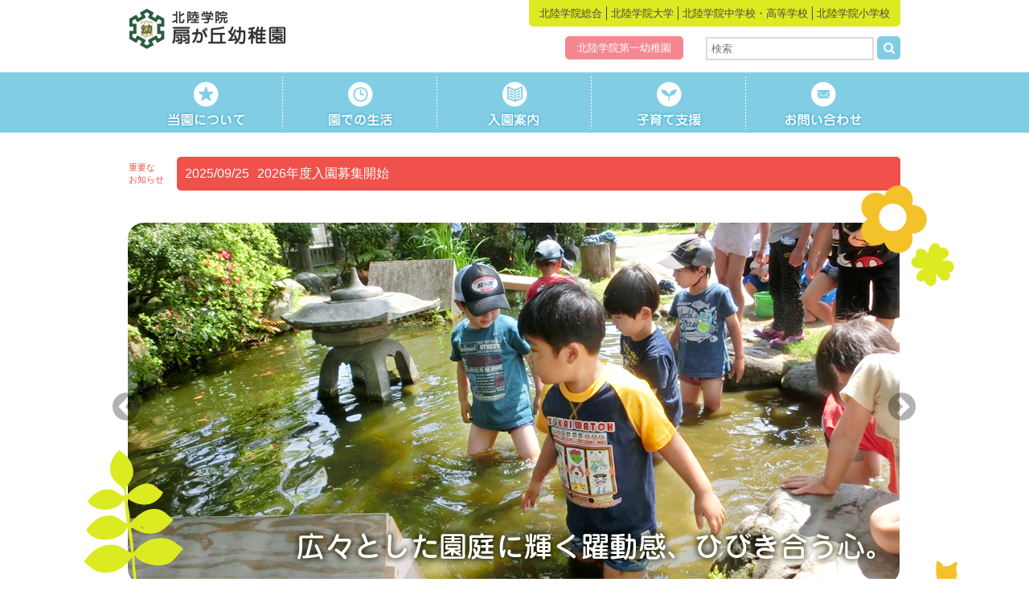

--- FILE ---
content_type: text/html; charset=UTF-8
request_url: https://www.hokurikugakuin.ac.jp/kindergarten/ohgigaoka/
body_size: 29595
content:

<!DOCTYPE html>
<html dir="ltr" lang="ja"
	prefix="og: https://ogp.me/ns#" >
<head>

	<meta charset="UTF-8" />
	<meta name="viewport" content="width=device-width,initial-scale=1">
	<meta http-equiv="X-UA-Compatible" content="IE=edge,chrome=1">
	
	
	<link rel="shortcut icon" href="/kindergarten/ohgigaoka/favicon.ico">
	<link rel="apple-touch-icon" href="/kindergarten/ohgigaoka/apple-touch-icon.png">
	
	<meta property="og:title" content="北陸学院扇が丘幼稚園">
	<meta property="og:description" content="北陸学院短期大学附属扇が丘幼稚園のウェブサイトです。扇が丘幼稚園からのお知らせや、フォト日記、子育てコラム、かんたんレシピなどがご覧いただけます。">
	<meta property="og:image" content="https://www.hokurikugakuin.ac.jp/kindergarten/ohgigaoka/wp_ohgigaoka/wp-content/themes/hg/img/common/ogp.png">
	<meta property="og:url" content="https://www.hokurikugakuin.ac.jp/kindergarten/ohgigaoka/">
	<meta property="og:site_name" content="Hokuriku gauin ohgigaoka kindergarten">

	<link rel="stylesheet" href="https://www.hokurikugakuin.ac.jp/kindergarten/ohgigaoka/wp_ohgigaoka/wp-content/themes/hg/style.css" media="all">
	<link rel="stylesheet" href="https://www.hokurikugakuin.ac.jp/kindergarten/ohgigaoka/wp_ohgigaoka/wp-content/themes/hg/css/font-awesome.css" media="all">
	<link rel="stylesheet" href="https://fonts.googleapis.com/css?family=Varela+Round" media="all">
	
		<script type="text/javascript" src="https://ajax.googleapis.com/ajax/libs/jquery/1/jquery.min.js"></script>
	<script type="text/javascript" src="https://www.hokurikugakuin.ac.jp/kindergarten/ohgigaoka/wp_ohgigaoka/wp-content/themes/hg/js/scrollsmoothly.js"></script>
	<script type="text/javascript" src="https://www.hokurikugakuin.ac.jp/kindergarten/ohgigaoka/wp_ohgigaoka/wp-content/themes/hg/js/scrolltop.js"></script>
	
	<script type="text/javascript" src="https://www.hokurikugakuin.ac.jp/kindergarten/ohgigaoka/wp_ohgigaoka/wp-content/themes/hg/js/jquery.flexslider.js"></script>
	<link rel="stylesheet" href="https://www.hokurikugakuin.ac.jp/kindergarten/ohgigaoka/wp_ohgigaoka/wp-content/themes/hg/css/top.css" media="all">
	<script type="text/javascript" charset="utf-8">
		$(window).load(function() {
			$('#mainImg').flexslider({
				//animation:"slide",
				slideshowSpeed:"5000",//スライドするまでの時間
				animationSpeed:900,//スライドのアニメーション時スピード
				pauseOnAction:true,
				pasneOnHover:true,
				controlNav:false,
				prevText:"前へ",
				nextText:"次へ"
			});
		});
	</script>
	
	<script type="text/javascript">//iOSの場合、bodyに.iosを追加
		document.addEventListener("DOMContentLoaded", function(event) {
			if(navigator.userAgent.match(/iPhone|iPad|iPod/)){
				document.getElementsByTagName("body")[0].classList.add("ios");
			}
		});
	</script>

	
	
<!-- Google tag (gtag.js) -->
<script async src="https://www.googletagmanager.com/gtag/js?id=G-0BWJWKSTM6"></script>
<script>
  window.dataLayer = window.dataLayer || [];
  function gtag(){dataLayer.push(arguments);}
  gtag('js', new Date());

  gtag('config', 'G-0BWJWKSTM6');
</script>
	
	
		<!-- All in One SEO 4.3.2 - aioseo.com -->
		<title>北陸学院扇が丘幼稚園</title>
		<meta name="description" content="北陸学院短期大学附属扇が丘幼稚園のウェブサイトです。扇が丘幼稚園からのお知らせや、フォト日記、子育てコラム、かんたんレシピなどがご覧いただけます。 " />
		<meta name="robots" content="max-image-preview:large" />
		<link rel="canonical" href="https://www.hokurikugakuin.ac.jp/kindergarten/ohgigaoka/" />
		<meta name="generator" content="All in One SEO (AIOSEO) 4.3.2 " />
		<meta property="og:locale" content="ja_JP" />
		<meta property="og:site_name" content="北陸学院扇が丘幼稚園 | 北陸学院扇が丘幼稚園のウェブサイトです。扇が丘幼稚園からのお知らせや、フォト日記、子育てコラム、かんたんレシピなどがご覧いただけます。" />
		<meta property="og:type" content="website" />
		<meta property="og:title" content="北陸学院扇が丘幼稚園" />
		<meta property="og:description" content="北陸学院短期大学附属扇が丘幼稚園のウェブサイトです。扇が丘幼稚園からのお知らせや、フォト日記、子育てコラム、かんたんレシピなどがご覧いただけます。 " />
		<meta property="og:url" content="https://www.hokurikugakuin.ac.jp/kindergarten/ohgigaoka/" />
		<meta name="twitter:card" content="summary" />
		<meta name="twitter:title" content="北陸学院扇が丘幼稚園" />
		<meta name="twitter:description" content="北陸学院短期大学附属扇が丘幼稚園のウェブサイトです。扇が丘幼稚園からのお知らせや、フォト日記、子育てコラム、かんたんレシピなどがご覧いただけます。 " />
		<script type="application/ld+json" class="aioseo-schema">
			{"@context":"https:\/\/schema.org","@graph":[{"@type":"BreadcrumbList","@id":"https:\/\/www.hokurikugakuin.ac.jp\/kindergarten\/ohgigaoka\/#breadcrumblist","itemListElement":[{"@type":"ListItem","@id":"https:\/\/www.hokurikugakuin.ac.jp\/kindergarten\/ohgigaoka\/#listItem","position":1,"item":{"@type":"WebPage","@id":"https:\/\/www.hokurikugakuin.ac.jp\/kindergarten\/ohgigaoka\/","name":"\u30db\u30fc\u30e0","description":"\u5317\u9678\u5b66\u9662\u77ed\u671f\u5927\u5b66\u9644\u5c5e\u6247\u304c\u4e18\u5e7c\u7a1a\u5712\u306e\u30a6\u30a7\u30d6\u30b5\u30a4\u30c8\u3067\u3059\u3002\u6247\u304c\u4e18\u5e7c\u7a1a\u5712\u304b\u3089\u306e\u304a\u77e5\u3089\u305b\u3084\u3001\u30d5\u30a9\u30c8\u65e5\u8a18\u3001\u5b50\u80b2\u3066\u30b3\u30e9\u30e0\u3001\u304b\u3093\u305f\u3093\u30ec\u30b7\u30d4\u306a\u3069\u304c\u3054\u89a7\u3044\u305f\u3060\u3051\u307e\u3059\u3002","url":"https:\/\/www.hokurikugakuin.ac.jp\/kindergarten\/ohgigaoka\/"}}]},{"@type":"CollectionPage","@id":"https:\/\/www.hokurikugakuin.ac.jp\/kindergarten\/ohgigaoka\/#collectionpage","url":"https:\/\/www.hokurikugakuin.ac.jp\/kindergarten\/ohgigaoka\/","name":"\u5317\u9678\u5b66\u9662\u6247\u304c\u4e18\u5e7c\u7a1a\u5712","description":"\u5317\u9678\u5b66\u9662\u77ed\u671f\u5927\u5b66\u9644\u5c5e\u6247\u304c\u4e18\u5e7c\u7a1a\u5712\u306e\u30a6\u30a7\u30d6\u30b5\u30a4\u30c8\u3067\u3059\u3002\u6247\u304c\u4e18\u5e7c\u7a1a\u5712\u304b\u3089\u306e\u304a\u77e5\u3089\u305b\u3084\u3001\u30d5\u30a9\u30c8\u65e5\u8a18\u3001\u5b50\u80b2\u3066\u30b3\u30e9\u30e0\u3001\u304b\u3093\u305f\u3093\u30ec\u30b7\u30d4\u306a\u3069\u304c\u3054\u89a7\u3044\u305f\u3060\u3051\u307e\u3059\u3002","inLanguage":"ja","isPartOf":{"@id":"https:\/\/www.hokurikugakuin.ac.jp\/kindergarten\/ohgigaoka\/#website"},"breadcrumb":{"@id":"https:\/\/www.hokurikugakuin.ac.jp\/kindergarten\/ohgigaoka\/#breadcrumblist"},"about":{"@id":"https:\/\/www.hokurikugakuin.ac.jp\/kindergarten\/ohgigaoka\/#organization"}},{"@type":"Organization","@id":"https:\/\/www.hokurikugakuin.ac.jp\/kindergarten\/ohgigaoka\/#organization","name":"\u5317\u9678\u5b66\u9662\u6247\u304c\u4e18\u5e7c\u7a1a\u5712","url":"https:\/\/www.hokurikugakuin.ac.jp\/kindergarten\/ohgigaoka\/"},{"@type":"WebSite","@id":"https:\/\/www.hokurikugakuin.ac.jp\/kindergarten\/ohgigaoka\/#website","url":"https:\/\/www.hokurikugakuin.ac.jp\/kindergarten\/ohgigaoka\/","name":"\u5317\u9678\u5b66\u9662\u6247\u304c\u4e18\u5e7c\u7a1a\u5712","description":"\u5317\u9678\u5b66\u9662\u6247\u304c\u4e18\u5e7c\u7a1a\u5712\u306e\u30a6\u30a7\u30d6\u30b5\u30a4\u30c8\u3067\u3059\u3002\u6247\u304c\u4e18\u5e7c\u7a1a\u5712\u304b\u3089\u306e\u304a\u77e5\u3089\u305b\u3084\u3001\u30d5\u30a9\u30c8\u65e5\u8a18\u3001\u5b50\u80b2\u3066\u30b3\u30e9\u30e0\u3001\u304b\u3093\u305f\u3093\u30ec\u30b7\u30d4\u306a\u3069\u304c\u3054\u89a7\u3044\u305f\u3060\u3051\u307e\u3059\u3002","inLanguage":"ja","publisher":{"@id":"https:\/\/www.hokurikugakuin.ac.jp\/kindergarten\/ohgigaoka\/#organization"},"potentialAction":{"@type":"SearchAction","target":{"@type":"EntryPoint","urlTemplate":"https:\/\/www.hokurikugakuin.ac.jp\/kindergarten\/ohgigaoka\/?s={search_term_string}"},"query-input":"required name=search_term_string"}}]}
		</script>
		<!-- All in One SEO -->

<link rel='stylesheet' id='wp-block-library-css' href='https://www.hokurikugakuin.ac.jp/kindergarten/ohgigaoka/wp_ohgigaoka/wp-includes/css/dist/block-library/style.min.css?ver=6.1.1' type='text/css' media='all' />
<link rel='stylesheet' id='classic-theme-styles-css' href='https://www.hokurikugakuin.ac.jp/kindergarten/ohgigaoka/wp_ohgigaoka/wp-includes/css/classic-themes.min.css?ver=1' type='text/css' media='all' />
<style id='global-styles-inline-css' type='text/css'>
body{--wp--preset--color--black: #000000;--wp--preset--color--cyan-bluish-gray: #abb8c3;--wp--preset--color--white: #ffffff;--wp--preset--color--pale-pink: #f78da7;--wp--preset--color--vivid-red: #cf2e2e;--wp--preset--color--luminous-vivid-orange: #ff6900;--wp--preset--color--luminous-vivid-amber: #fcb900;--wp--preset--color--light-green-cyan: #7bdcb5;--wp--preset--color--vivid-green-cyan: #00d084;--wp--preset--color--pale-cyan-blue: #8ed1fc;--wp--preset--color--vivid-cyan-blue: #0693e3;--wp--preset--color--vivid-purple: #9b51e0;--wp--preset--gradient--vivid-cyan-blue-to-vivid-purple: linear-gradient(135deg,rgba(6,147,227,1) 0%,rgb(155,81,224) 100%);--wp--preset--gradient--light-green-cyan-to-vivid-green-cyan: linear-gradient(135deg,rgb(122,220,180) 0%,rgb(0,208,130) 100%);--wp--preset--gradient--luminous-vivid-amber-to-luminous-vivid-orange: linear-gradient(135deg,rgba(252,185,0,1) 0%,rgba(255,105,0,1) 100%);--wp--preset--gradient--luminous-vivid-orange-to-vivid-red: linear-gradient(135deg,rgba(255,105,0,1) 0%,rgb(207,46,46) 100%);--wp--preset--gradient--very-light-gray-to-cyan-bluish-gray: linear-gradient(135deg,rgb(238,238,238) 0%,rgb(169,184,195) 100%);--wp--preset--gradient--cool-to-warm-spectrum: linear-gradient(135deg,rgb(74,234,220) 0%,rgb(151,120,209) 20%,rgb(207,42,186) 40%,rgb(238,44,130) 60%,rgb(251,105,98) 80%,rgb(254,248,76) 100%);--wp--preset--gradient--blush-light-purple: linear-gradient(135deg,rgb(255,206,236) 0%,rgb(152,150,240) 100%);--wp--preset--gradient--blush-bordeaux: linear-gradient(135deg,rgb(254,205,165) 0%,rgb(254,45,45) 50%,rgb(107,0,62) 100%);--wp--preset--gradient--luminous-dusk: linear-gradient(135deg,rgb(255,203,112) 0%,rgb(199,81,192) 50%,rgb(65,88,208) 100%);--wp--preset--gradient--pale-ocean: linear-gradient(135deg,rgb(255,245,203) 0%,rgb(182,227,212) 50%,rgb(51,167,181) 100%);--wp--preset--gradient--electric-grass: linear-gradient(135deg,rgb(202,248,128) 0%,rgb(113,206,126) 100%);--wp--preset--gradient--midnight: linear-gradient(135deg,rgb(2,3,129) 0%,rgb(40,116,252) 100%);--wp--preset--duotone--dark-grayscale: url('#wp-duotone-dark-grayscale');--wp--preset--duotone--grayscale: url('#wp-duotone-grayscale');--wp--preset--duotone--purple-yellow: url('#wp-duotone-purple-yellow');--wp--preset--duotone--blue-red: url('#wp-duotone-blue-red');--wp--preset--duotone--midnight: url('#wp-duotone-midnight');--wp--preset--duotone--magenta-yellow: url('#wp-duotone-magenta-yellow');--wp--preset--duotone--purple-green: url('#wp-duotone-purple-green');--wp--preset--duotone--blue-orange: url('#wp-duotone-blue-orange');--wp--preset--font-size--small: 13px;--wp--preset--font-size--medium: 20px;--wp--preset--font-size--large: 36px;--wp--preset--font-size--x-large: 42px;--wp--preset--spacing--20: 0.44rem;--wp--preset--spacing--30: 0.67rem;--wp--preset--spacing--40: 1rem;--wp--preset--spacing--50: 1.5rem;--wp--preset--spacing--60: 2.25rem;--wp--preset--spacing--70: 3.38rem;--wp--preset--spacing--80: 5.06rem;}:where(.is-layout-flex){gap: 0.5em;}body .is-layout-flow > .alignleft{float: left;margin-inline-start: 0;margin-inline-end: 2em;}body .is-layout-flow > .alignright{float: right;margin-inline-start: 2em;margin-inline-end: 0;}body .is-layout-flow > .aligncenter{margin-left: auto !important;margin-right: auto !important;}body .is-layout-constrained > .alignleft{float: left;margin-inline-start: 0;margin-inline-end: 2em;}body .is-layout-constrained > .alignright{float: right;margin-inline-start: 2em;margin-inline-end: 0;}body .is-layout-constrained > .aligncenter{margin-left: auto !important;margin-right: auto !important;}body .is-layout-constrained > :where(:not(.alignleft):not(.alignright):not(.alignfull)){max-width: var(--wp--style--global--content-size);margin-left: auto !important;margin-right: auto !important;}body .is-layout-constrained > .alignwide{max-width: var(--wp--style--global--wide-size);}body .is-layout-flex{display: flex;}body .is-layout-flex{flex-wrap: wrap;align-items: center;}body .is-layout-flex > *{margin: 0;}:where(.wp-block-columns.is-layout-flex){gap: 2em;}.has-black-color{color: var(--wp--preset--color--black) !important;}.has-cyan-bluish-gray-color{color: var(--wp--preset--color--cyan-bluish-gray) !important;}.has-white-color{color: var(--wp--preset--color--white) !important;}.has-pale-pink-color{color: var(--wp--preset--color--pale-pink) !important;}.has-vivid-red-color{color: var(--wp--preset--color--vivid-red) !important;}.has-luminous-vivid-orange-color{color: var(--wp--preset--color--luminous-vivid-orange) !important;}.has-luminous-vivid-amber-color{color: var(--wp--preset--color--luminous-vivid-amber) !important;}.has-light-green-cyan-color{color: var(--wp--preset--color--light-green-cyan) !important;}.has-vivid-green-cyan-color{color: var(--wp--preset--color--vivid-green-cyan) !important;}.has-pale-cyan-blue-color{color: var(--wp--preset--color--pale-cyan-blue) !important;}.has-vivid-cyan-blue-color{color: var(--wp--preset--color--vivid-cyan-blue) !important;}.has-vivid-purple-color{color: var(--wp--preset--color--vivid-purple) !important;}.has-black-background-color{background-color: var(--wp--preset--color--black) !important;}.has-cyan-bluish-gray-background-color{background-color: var(--wp--preset--color--cyan-bluish-gray) !important;}.has-white-background-color{background-color: var(--wp--preset--color--white) !important;}.has-pale-pink-background-color{background-color: var(--wp--preset--color--pale-pink) !important;}.has-vivid-red-background-color{background-color: var(--wp--preset--color--vivid-red) !important;}.has-luminous-vivid-orange-background-color{background-color: var(--wp--preset--color--luminous-vivid-orange) !important;}.has-luminous-vivid-amber-background-color{background-color: var(--wp--preset--color--luminous-vivid-amber) !important;}.has-light-green-cyan-background-color{background-color: var(--wp--preset--color--light-green-cyan) !important;}.has-vivid-green-cyan-background-color{background-color: var(--wp--preset--color--vivid-green-cyan) !important;}.has-pale-cyan-blue-background-color{background-color: var(--wp--preset--color--pale-cyan-blue) !important;}.has-vivid-cyan-blue-background-color{background-color: var(--wp--preset--color--vivid-cyan-blue) !important;}.has-vivid-purple-background-color{background-color: var(--wp--preset--color--vivid-purple) !important;}.has-black-border-color{border-color: var(--wp--preset--color--black) !important;}.has-cyan-bluish-gray-border-color{border-color: var(--wp--preset--color--cyan-bluish-gray) !important;}.has-white-border-color{border-color: var(--wp--preset--color--white) !important;}.has-pale-pink-border-color{border-color: var(--wp--preset--color--pale-pink) !important;}.has-vivid-red-border-color{border-color: var(--wp--preset--color--vivid-red) !important;}.has-luminous-vivid-orange-border-color{border-color: var(--wp--preset--color--luminous-vivid-orange) !important;}.has-luminous-vivid-amber-border-color{border-color: var(--wp--preset--color--luminous-vivid-amber) !important;}.has-light-green-cyan-border-color{border-color: var(--wp--preset--color--light-green-cyan) !important;}.has-vivid-green-cyan-border-color{border-color: var(--wp--preset--color--vivid-green-cyan) !important;}.has-pale-cyan-blue-border-color{border-color: var(--wp--preset--color--pale-cyan-blue) !important;}.has-vivid-cyan-blue-border-color{border-color: var(--wp--preset--color--vivid-cyan-blue) !important;}.has-vivid-purple-border-color{border-color: var(--wp--preset--color--vivid-purple) !important;}.has-vivid-cyan-blue-to-vivid-purple-gradient-background{background: var(--wp--preset--gradient--vivid-cyan-blue-to-vivid-purple) !important;}.has-light-green-cyan-to-vivid-green-cyan-gradient-background{background: var(--wp--preset--gradient--light-green-cyan-to-vivid-green-cyan) !important;}.has-luminous-vivid-amber-to-luminous-vivid-orange-gradient-background{background: var(--wp--preset--gradient--luminous-vivid-amber-to-luminous-vivid-orange) !important;}.has-luminous-vivid-orange-to-vivid-red-gradient-background{background: var(--wp--preset--gradient--luminous-vivid-orange-to-vivid-red) !important;}.has-very-light-gray-to-cyan-bluish-gray-gradient-background{background: var(--wp--preset--gradient--very-light-gray-to-cyan-bluish-gray) !important;}.has-cool-to-warm-spectrum-gradient-background{background: var(--wp--preset--gradient--cool-to-warm-spectrum) !important;}.has-blush-light-purple-gradient-background{background: var(--wp--preset--gradient--blush-light-purple) !important;}.has-blush-bordeaux-gradient-background{background: var(--wp--preset--gradient--blush-bordeaux) !important;}.has-luminous-dusk-gradient-background{background: var(--wp--preset--gradient--luminous-dusk) !important;}.has-pale-ocean-gradient-background{background: var(--wp--preset--gradient--pale-ocean) !important;}.has-electric-grass-gradient-background{background: var(--wp--preset--gradient--electric-grass) !important;}.has-midnight-gradient-background{background: var(--wp--preset--gradient--midnight) !important;}.has-small-font-size{font-size: var(--wp--preset--font-size--small) !important;}.has-medium-font-size{font-size: var(--wp--preset--font-size--medium) !important;}.has-large-font-size{font-size: var(--wp--preset--font-size--large) !important;}.has-x-large-font-size{font-size: var(--wp--preset--font-size--x-large) !important;}
.wp-block-navigation a:where(:not(.wp-element-button)){color: inherit;}
:where(.wp-block-columns.is-layout-flex){gap: 2em;}
.wp-block-pullquote{font-size: 1.5em;line-height: 1.6;}
</style>
<link rel="https://api.w.org/" href="https://www.hokurikugakuin.ac.jp/kindergarten/ohgigaoka/wp-json/" /></head>
<body data-rsssl=1>

<div id="main">

<div id="headerWrap">
	<div id="headInner">
					<h1><a href="https://www.hokurikugakuin.ac.jp/kindergarten/ohgigaoka/"><img src="https://www.hokurikugakuin.ac.jp/kindergarten/ohgigaoka/wp_ohgigaoka/wp-content/themes/hg/img/common/logo.png" alt="北陸学院扇が丘幼稚園" /></a></h1>
				<ul id="subNavi">
			<li><a href="/" target="_blank">北陸学院総合</a></li>
			<li><a href="/univ/" target="_blank">北陸学院大学</a></li>
			<li><a href="/sj/" target="_blank">北陸学院中学校・高等学校</a></li>
			<li><a href="/primary/" target="_blank">北陸学院小学校</a></li>
		</ul>
		<ul id="subMenu">
			<li><a href="/kindergarten/daiichi/">北陸学院第一幼稚園</a></li>
		</ul>
		<form method="get" id="searchform" action="
		https://www.hokurikugakuin.ac.jp/kindergarten/ohgigaoka/		">
	<input type="text" placeholder="検索" name="s" id="searchTxt">
	<input type="submit" id="searchSubmit" value="&#xf002">
</form>	</div>
	<div id="gNaviWrap" class="clearfix">
		<ul id="gNavi" class="clearfix">
			<li class="gNavi1"><a href="https://www.hokurikugakuin.ac.jp/kindergarten/ohgigaoka/introduction/"><img src="https://www.hokurikugakuin.ac.jp/kindergarten/ohgigaoka/wp_ohgigaoka/wp-content/themes/hg/img/common/gnavi_sp_01.png">当園について</a></li>
			<li class="gNavi2"><a href="https://www.hokurikugakuin.ac.jp/kindergarten/ohgigaoka/life/"><img src="https://www.hokurikugakuin.ac.jp/kindergarten/ohgigaoka/wp_ohgigaoka/wp-content/themes/hg/img/common/gnavi_sp_02.png">園での生活</a></li>
			<li class="gNavi3"><a href="https://www.hokurikugakuin.ac.jp/kindergarten/ohgigaoka/admmission/"><img src="https://www.hokurikugakuin.ac.jp/kindergarten/ohgigaoka/wp_ohgigaoka/wp-content/themes/hg/img/common/gnavi_sp_03.png">入園案内</a></li>
			<li class="gNavi4"><a href="https://www.hokurikugakuin.ac.jp/kindergarten/ohgigaoka/unready/"><img src="https://www.hokurikugakuin.ac.jp/kindergarten/ohgigaoka/wp_ohgigaoka/wp-content/themes/hg/img/common/gnavi_sp_04.png">子育て支援</a></li>
			<li class="gNavi5"><a href="https://www.hokurikugakuin.ac.jp/kindergarten/ohgigaoka/contact/"><img src="https://www.hokurikugakuin.ac.jp/kindergarten/ohgigaoka/wp_ohgigaoka/wp-content/themes/hg/img/common/gnavi_sp_05.png">お問い合わせ</a></li>
		</ul>
	</div>
</div>
<div id="contentsWrap">
	<div class="contentInner">
							<a id="newsEm" href="https://www.hokurikugakuin.ac.jp/kindergarten/ohgigaoka/news/6834.php/">
				<dl class="clearfix">
					<dt>重要な<br />お知らせ</dt>
					<dd>
					
						<span class="topNewsDate">2025/09/25</span><span class="topNewsTitle">2026年度入園募集開始</span>
					</dd>
				</dl>
			</a>
			
				<div id="mainImg">
			<ul class="slides">
													<li>
													<img alt="池遊び"  src="/kindergarten/ohgigaoka/wp_ohgigaoka/wp-content/uploads/2015/11/slides_03.png" />											</li>
									<li>
													<img alt="かけっこ"  src="/kindergarten/ohgigaoka/wp_ohgigaoka/wp-content/uploads/2015/11/slides_04_.png" />											</li>
									<li>
													<img alt="木登り"  src="/kindergarten/ohgigaoka/wp_ohgigaoka/wp-content/uploads/2015/11/slides_01-1.png" />											</li>
							</ul>
			<img class="topDeco topDeco1" src="https://www.hokurikugakuin.ac.jp/kindergarten/ohgigaoka/wp_ohgigaoka/wp-content/themes/hg/img/top/top_deco_01.png" alt="" />
			<img class="topDeco topDeco2" src="https://www.hokurikugakuin.ac.jp/kindergarten/ohgigaoka/wp_ohgigaoka/wp-content/themes/hg/img/top/top_deco_02.png" alt="" />
		</div>

	</div>
	<div id="topBlog">
		<dl>
			<dt class="clearfix">
				<p>ブログ</p>
				<a href="/kindergarten/ohgigaoka/blog/">一覧へ</a>
			</dt>
			<dd>
				<ul class="blogList clearfix">
																<li class="clearfix">
							<a href="https://www.hokurikugakuin.ac.jp/kindergarten/ohgigaoka/blog/6825.php/">
								<span class="topBlogDate">12/<span>01</span></span>
								<span class="topBlogImg">
																			<img class="noImg" src="https://www.hokurikugakuin.ac.jp/kindergarten/ohgigaoka/wp_ohgigaoka/wp-content/themes/hg/img/top/blog_no_img.gif" alt="" />
																	</span>
								<span class="topBlogTitle"></span>
								<span class="topBlogTxt">「その名はインマヌエルと呼ばれる。」
　　　　この名は、「神は我々と共におられ...</span>
							</a>
						</li>
											<li class="clearfix">
							<a href="https://www.hokurikugakuin.ac.jp/kindergarten/ohgigaoka/blog/6824.php/">
								<span class="topBlogDate">11/<span>01</span></span>
								<span class="topBlogImg">
																			<img class="noImg" src="https://www.hokurikugakuin.ac.jp/kindergarten/ohgigaoka/wp_ohgigaoka/wp-content/themes/hg/img/top/blog_no_img.gif" alt="" />
																	</span>
								<span class="topBlogTitle"></span>
								<span class="topBlogTxt">　　　「神は愛です。」
　　　　　　　　　ヨハネの手紙Ⅰ　4章16節</span>
							</a>
						</li>
											<li class="clearfix">
							<a href="https://www.hokurikugakuin.ac.jp/kindergarten/ohgigaoka/blog/6823.php/">
								<span class="topBlogDate">10/<span>01</span></span>
								<span class="topBlogImg">
																			<img class="noImg" src="https://www.hokurikugakuin.ac.jp/kindergarten/ohgigaoka/wp_ohgigaoka/wp-content/themes/hg/img/top/blog_no_img.gif" alt="" />
																	</span>
								<span class="topBlogTitle"></span>
								<span class="topBlogTxt">「あなたがたはそれぞれ、賜物を授かっているのです」
　　　　　　　　　　　　　...</span>
							</a>
						</li>
									</ul>
			</dd>
		</dl>
		<img class="topDeco topDeco3" src="https://www.hokurikugakuin.ac.jp/kindergarten/ohgigaoka/wp_ohgigaoka/wp-content/themes/hg/img/top/top_deco_03.png" alt="" />
		<img class="topDeco topDeco4" src="https://www.hokurikugakuin.ac.jp/kindergarten/ohgigaoka/wp_ohgigaoka/wp-content/themes/hg/img/top/top_deco_04.png" alt="" />
	</div>
	<div class="contentInner">
		<div id="topNews" class="clearfix">
			<dl>
				<dt><img src="https://www.hokurikugakuin.ac.jp/kindergarten/ohgigaoka/wp_ohgigaoka/wp-content/themes/hg/img/common/ico_news.png" alt="" /> お知らせ <a href="/kindergarten/ohgigaoka/news/">一覧へ</a></dt>
				<dd>
					<ul class="newsList">
																		<li>
							<a href="https://www.hokurikugakuin.ac.jp/kindergarten/ohgigaoka/news/6892.php/">
								<span class="topNewsDate">2026/01/09</span><span class="topNewsTitle">１月１９日（月）ナースリールームのご案内</span>
							</a>
						</li>
												<li>
							<a href="https://www.hokurikugakuin.ac.jp/kindergarten/ohgigaoka/news/6864.php/">
								<span class="topNewsDate">2025/12/10</span><span class="topNewsTitle">卒業生のためのクリスマス礼拝</span>
							</a>
						</li>
												<li>
							<a href="https://www.hokurikugakuin.ac.jp/kindergarten/ohgigaoka/news/6867.php/">
								<span class="topNewsDate">2025/11/22</span><span class="topNewsTitle">12月1日（月）ナースリールームのご案内</span>
							</a>
						</li>
											</ul>
				</dd>
			</dl>
			<div class="topMap txtC">
				<iframe src="&#104;tt&#112;s&#58;&#47;&#47;www.google.com/maps/embed?pb=!1m14!1m8!1m3!1d12823.839665726538!2d136.6086937!3d36.5309614!3m2!1i1024!2i768!4f13.1!3m3!1m2!1s0x0%3A0xa2536d62c07d4639!2z5omH44GM5LiY5bm856ia5ZyS!5e0!3m2!1sja!2sjp!4v1447743120503" width="340" height="220" frameborder="0" style="border:0" allowfullscreen></iframe>
			</div>
		</div>
	</div>
</div>

<div id="footerWrap">
	<div id="footerInner">
		<ul class="footerNavi clearfix clear">
			<li>
				<dl>
					<dt><a href="https://www.hokurikugakuin.ac.jp/kindergarten/ohgigaoka/introduction/">当園について</a></dt>
																<dd><a href="https://www.hokurikugakuin.ac.jp/kindergarten/ohgigaoka/introduction/education/">教育方針</a></dd>
											<dd><a href="https://www.hokurikugakuin.ac.jp/kindergarten/ohgigaoka/introduction/history/">沿革</a></dd>
											<dd><a href="https://www.hokurikugakuin.ac.jp/kindergarten/ohgigaoka/introduction/access/">交通アクセス</a></dd>
											<dd><a href="https://www.hokurikugakuin.ac.jp/kindergarten/ohgigaoka/introduction/bus/">スクールバス</a></dd>
											<dd><a href="https://www.hokurikugakuin.ac.jp/kindergarten/ohgigaoka/introduction/christianity/">キリスト教保育</a></dd>
									</dl>
			</li>
			<li>
				<dl>
					<dt><a href="https://www.hokurikugakuin.ac.jp/kindergarten/ohgigaoka/life/">園での生活</a></dt>
																<dd><a href="https://www.hokurikugakuin.ac.jp/kindergarten/ohgigaoka/life/map/">園内マップ</a></dd>
											<dd><a href="https://www.hokurikugakuin.ac.jp/kindergarten/ohgigaoka/life/oneday/">1日の流れ</a></dd>
											<dd><a href="https://www.hokurikugakuin.ac.jp/kindergarten/ohgigaoka/life/event/">年間行事</a></dd>
									</dl>
			</li>
			<li>
				<dl>
					<dt><a href="https://www.hokurikugakuin.ac.jp/kindergarten/ohgigaoka/admmission/">入園案内</a></dt>
														</dl>
			</li>
			<li>
				<dl>
					<dt><a href="https://www.hokurikugakuin.ac.jp/kindergarten/ohgigaoka/unready/">子育て支援</a></dt>
														</dl>
			</li>
			<li>
				<dl>
					<dt><a href="https://www.hokurikugakuin.ac.jp/kindergarten/ohgigaoka/contact/">お問い合わせ</a></dt>
					<dt><a href="/kindergarten/ohgigaoka/blog/">ブログ</a></dt>
					<dt><a href="/kindergarten/ohgigaoka/news/">お知らせ</a></dt>
					<dt><a href="https://www.hokurikugakuin.ac.jp/kindergarten/ohgigaoka/sitemap/">サイトマップ</a></dt>
					<dt><a href="https://www.hokurikugakuin.ac.jp/kindergarten/ohgigaoka/privacypolicy/">プライバシーポリシー</a></dt>
					
				</dl>
			</li>
		</ul>
		<form method="get" id="searchform" action="
		https://www.hokurikugakuin.ac.jp/kindergarten/ohgigaoka/		">
	<input type="text" placeholder="検索" name="s" id="searchTxt">
	<input type="submit" id="searchSubmit" value="&#xf002">
</form>		<div class="clearfix">
			<ul id="hgLink" class="clearfix clear">
				<li><a href="/" target="_blank">北陸学院総合</a></li>
				<li><a href="/univ/" target="_blank">北陸学院大学</a></li>
				<li><a href="/sj/" target="_blank">北陸学院中学校・高等学校</a></li>
				<li><a href="/primary/" target="_blank">北陸学院小学校</a></li>
			</ul>
					</div>
		<div id="addBox">
			<dl class="clearfix">
				<dt><a href="https://www.hokurikugakuin.ac.jp/kindergarten/ohgigaoka/"><img src="https://www.hokurikugakuin.ac.jp/kindergarten/ohgigaoka/wp_ohgigaoka/wp-content/themes/hg/img/common/logo_foot.png" alt="北陸学院扇が丘幼稚園" /></a></dt>
				<dd>〒921－8815 石川県野々市市本町5-6-23<br />TEL：076-248-1501　FAX：076-248-1919</dd>
			</dl>
			<address>(C) Copyright 2026 HOKURIKU GAKUIN. ALL RIGHT RESERVED. </address>
		</div>
	</div>
</div>
</div>


<div id="pageTop"><a href="#main">ページ上部へ</a></div>


</body>
</html>

--- FILE ---
content_type: text/css
request_url: https://www.hokurikugakuin.ac.jp/kindergarten/ohgigaoka/wp_ohgigaoka/wp-content/themes/hg/style.css
body_size: 34871
content:
@charset "UTF-8";
/*
Theme Name: hg
Author: eNetSolutions
Version: 1
License: GNU General Public License
*/

/*-----------------------------
Reset
----------------------------- */

html,body,div,span,applet,object,iframe,h1,h2,h3,h4,h5,h6,p,blockquote,pre,a,abbr,acronym,address,big,cite,code,del,dfn,em,img,ins,kbd,q,s,samp,small,strike,strong,sub,sup,tt,var,b,u,i,center,dl,dt,dd,ol,ul,li,fieldset,form,label,legend,table,caption,tbody,tfoot,thead,tr,th,td,article,aside,canvas,details,embed,figure,figcaption,footer,header,hgroup,menu,nav,output,ruby,section,summary,time,mark,audio,video {
	margin: 0;
	padding: 0;
	border: 0;
	vertical-align: baseline;
	font: inherit;
	font-size: 100%;
	text-decoration: none;
	color: #50443b;
	line-height: 1.4;
}
/* HTML5 display-role reset for older browsers */
article,aside,details,figcaption,figure,footer,header,hgroup,menu,nav,section {
	display: block;
}
html {
	overflow-y : scroll ;
}
body {
	-webkit-text-size-adjust: 100%;
	-ms-text-size-adjust: 100%;
	font-family: "ヒラギノ丸ゴ Pro W4","ヒラギノ丸ゴ Pro","Hiragino Maru Gothic Pro","ヒラギノ角ゴ Pro W3","Hiragino Kaku Gothic Pro","HG丸ｺﾞｼｯｸM-PRO","HGMaruGothicMPRO", sans-serif;
}
table {
	word-break: break-all;
	word-wrap:break-word;
}

ol,ul {
	list-style: none;
}
blockquote,q {
	quotes: none;
}
blockquote:before,blockquote:after,q:before,q:after {
	content: '';
	content: none;
}
input[type="text"],textarea,input[type="submit"],
#searchSubmit {
	-webkit-appearance: none; 
}
img {
	vertical-align: middle;
}
a {outline: none;}

::selection {
	background:#f2f2da; 
/* 	color: #fff; */
}

::-moz-selection {
	background:#f2f2da; 
/* 	color: #fff; */
}

.clearfix:after {visibility: hidden;display: block;font-size: 0;content: " ";clear: both;height: 0;}
* html .clearfix { zoom: 1; } /* IE6 */
*:first-child+html .clearfix { zoom: 1; } /* IE7 */

/*-----------------------------
base
----------------------------- */
.txtC,
#contentsWrap .contentInner table.txtC tr th,
#contentsWrap .contentInner table.txtC tr td {
	text-align: center;
}
.txtR {
	text-align: right;
}
.txtL {
	text-align: left;
}
.txtLarge {
	font-size: 1.1em;
}
.txtXLarge {
	font-size: 1.3em;
}
.txtXXLarge {
	font-size: 1.5em;
}
.txtSmall {
	font-size: .8em;
}
.txtXSmall {
	font-size: .6em;
}
.txtNote {
	color: #f0524b;
}
.txtColor1 {
	color: #81cee4;
}
.txtColor2 {
	color: #81cee4;
}
#contentsWrap .contentInner .mbA {
	margin-bottom: 2em;
}
#contentsWrap .contentInner .mbB {
	margin-bottom: 3em;
}
#contentsWrap .contentInner .mbC {
	margin-bottom: 4em;
}
#contentsWrap .contentInner .linkBtn {
	display:inline-block;
	padding: 8px 15px;
	background: #81cee4;
	color: #fff;
	text-decoration: none;
	border-radius: 5px;
	line-height: 1;
}
#contentsWrap .contentInner .linkBtn i {
	color: #fff;
	margin: 0 0 0 5px;
}
#contentsWrap .contentInner .linkBtn:before {
	font-family: "FontAwesome";
	content: "\f138";
	margin: 0 5px 0 0;
	font-size: .8em;
}
strong {
	font-weight: bold;
}
#contentsWrap .contentInner .floatLPC {
	float: left;
}
#contentsWrap .contentInner .floatRPC {
	float: right;
}
#contentsWrap a {
	color: #3cb7da;
}
#contentsWrap .contentInner div.cBox,
#contentsWrap .contentInner p {
	margin: 0 20px 1em;
}

#contentsWrap .contentInner .arrowLink1 {
	text-decoration: none;
	display: inline-block;
}
#contentsWrap .contentInner .arrowLink1:before,
#contentsWrap .contentInner .linkTxt:before {
	font-family: "FontAwesome";
	content: "\f138";
	margin: 0 5px 0 0;
}

.clear a:hover,
#headerWrap #headInner #searchform #searchSubmit:hover,
#headerWrap #headInner ul a:hover,
#contentsWrap .contentInner a#eNews:hover,
#contentsWrap a:hover,
div#trust-form #confirm-button input:hover,
#headerWrap #headInner a#bnrOc:hover {
	opacity :0.5;
	filter : alpha(opacity=50);
	-ms-filter : "alpha( opacity=50 )";
	transition: all .3s ease; 
}
.ios .clear a:hover,
.ios #headerWrap #headInner #searchform #searchSubmit:hover,
.ios #headerWrap #headInner ul a:hover,
.ios #contentsWrap .contentInner a#eNews:hover,
.ios #contentsWrap a:hover,
.ios div#trust-form #confirm-button input:hover,
.ios #headerWrap #headInner a#bnrOc:hover {
	opacity :1;
}


/*-----------------------------
header
----------------------------- */
#headerWrap {
}
#headerWrap #headInner,
#headerWrap #gNaviWrap ul#gNavi {
	width:960px;
	margin: 0 auto;
	position: relative;
}
#headerWrap #headInner {
	height: 90px;
}
#headerWrap #headInner h1,
#headerWrap #headInner p#logo {
	position: absolute;
	top:10px;
	z-index: 9999;
}
#headerWrap #headInner h1 img,
#headerWrap #headInner p#logo img {
	width:200px;
	height: auto;
}


#headerWrap #headInner ul#subNavi {
	position: absolute;
	top: 0;
	right: 0;
	background: #dcea22;
	padding: 8px ;
	border-radius: 0 0 5px 5px;
}
#headerWrap #headInner ul#subNavi li {
	float: left;
	padding: 0 5px ;
	border-right: 1px solid #50443b;
	line-height: 1.4;
	font-size: .8em;
}
#headerWrap #headInner ul#subNavi li a {
	color: #50443b;
}
#headerWrap #headInner ul#subNavi li:last-child {
	border-right:none;
}
#headerWrap #headInner ul#subMenu {
	position: absolute;
	top: 45px;
	right: 270px;
}
#headerWrap #headInner ul#subMenu li a {
	vertical-align: top;
	font-size: .8em;
	line-height: 1.3;
	padding: 0 15px;
	display: inline-block;
	background: #f58791;
	color: #fff;
	border-radius: 5px;
	height: 29px;
	line-height: 29px;
}
#footerWrap #searchform #searchTxt,
#headerWrap #headInner #searchform #searchTxt,
#contentsWrap .contentInner #searchform #searchTxt {
	border: 2px solid #e1d9d3;
	width:195px;
	height: 25px;
	padding: 0 5px;
	border-radius: 0;
	box-shadow: none;
}
#footerWrap #searchform #searchTxt:hover,
#footerWrap #searchform #searchTxt:focus,
#headerWrap #headInner #searchform #searchTxt:hover,
#headerWrap #headInner #searchform #searchTxt:focus,
#contentsWrap .contentInner #searchform #searchTxt:hover,
#contentsWrap .contentInner #searchform #searchTxt:focus {
	background: #fafafa;
}
#footerWrap #searchform #searchSubmit:after,
#headerWrap #headInner #searchform #searchSubmit:after,
#contentsWrap .contentInner #searchform #searchSubmit:after  {
	font-family: "FontAwesome";
}
#footerWrap #searchform #searchSubmit,
#headerWrap #headInner #searchform #searchSubmit,
#contentsWrap .contentInner #searchform #searchSubmit  {
	padding: 0;
	margin: 0;
	border: none;
	width:29px;
	height: 29px;
	background: #81cee4;
	border-radius: 5px;
	font-family: "FontAwesome";
	color: #fff;
	font-size: 15px
}
#footerWrap #searchform #searchSubmit:hover,
#headerWrap #headInner #searchform #searchSubmit:hover,
#contentsWrap .contentInner #searchform #searchSubmit:hover  {
	cursor: pointer;
}


/*-----------------------------
gNavi
----------------------------- */
#headerWrap #gNaviWrap {
	background: #81cee4
}
#headerWrap #gNaviWrap ul#gNavi li {
	float: left;
}
#headerWrap #gNaviWrap ul#gNavi li a {
	display:block;
	width:192px;
	height: 75px;
	text-indent: -9999px;
	background: url(/kindergarten/ohgigaoka/wp_ohgigaoka/wp-content/themes/hg/img/common/gnavi.png) no-repeat 0 0;
	text-shadow: 0 0 3px #008eb7;
}
#headerWrap #gNaviWrap ul#gNavi li.gNavi1:hover a {
	background-position: 0 -75px;
}
#headerWrap #gNaviWrap ul#gNavi li.gNavi1.current a {
	background-position: -0 -150px;
}
#headerWrap #gNaviWrap ul#gNavi li.gNavi2 a {
	background-position: -192px 0;
}
#headerWrap #gNaviWrap ul#gNavi li.gNavi2:hover a {
	background-position: -192px -75px;
}
#headerWrap #gNaviWrap ul#gNavi li.gNavi2.current a {
	background-position: -192px -150px;
}
#headerWrap #gNaviWrap ul#gNavi li.gNavi3 a {
	background-position: -384px 0;
}
#headerWrap #gNaviWrap ul#gNavi li.gNavi3:hover a {
	background-position: -384px -75px;
}
#headerWrap #gNaviWrap ul#gNavi li.gNavi3.current a {
	background-position: -384px -150px;
}
#headerWrap #gNaviWrap ul#gNavi li.gNavi4 a {
	background-position: -576px 0;
}
#headerWrap #gNaviWrap ul#gNavi li.gNavi4:hover a {
	background-position: -576px -75px;
}
#headerWrap #gNaviWrap ul#gNavi li.gNavi4.current a {
	background-position: -576px -150px;
}
#headerWrap #gNaviWrap ul#gNavi li.gNavi5 a {
	background-position: -768px 0;
}
#headerWrap #gNaviWrap ul#gNavi li.gNavi5:hover a {
	background-position: -768px -75px;
}
#headerWrap #gNaviWrap ul#gNavi li.gNavi5.current a {
	background-position: -768px -150px;
}

#headerWrap #headInner #searchform {
	position: absolute;
	top: 45px;
	right: 0;
}


/*-----------------------------
content
----------------------------- */
#contentsWrap {
}
#contentsWrap .breadcrumbBox {
	width:960px;
	margin: 5px auto;
	font-size: .8em;
}
#contentsWrap .breadcrumbBox a,
#contentsWrap .breadcrumbBox span {
	float: left;
	display: inline-block;
	width:auto;
	margin: 0 10px 0 0;
	line-height: 1;
}
#contentsWrap .breadcrumbBox a {
/* 	color: #3cb7da; */
}
#contentsWrap .breadcrumbBox a:after {
	font-family: "FontAwesome";
	content: "\f105";
	margin: 0 0 0 10px;
	color: #444;
}
#contentsWrap .breadcrumbBox a:hover {
	text-decoration: none
}
#contentsWrap .contentInner {
	width:960px;
	margin: 0 auto 20px;
	word-break: break-all;
	word-wrap: break-word;
}
#contentsWrap .contentInner h1 {
	font-size: 2.3em;
	text-align: center;
	line-height: 2.5;
}
#contentsWrap .contentInner h1 img {
	width:45px;
	height: auto;
	margin: 0 5px 0 0;
}
#contentsWrap .contentInner h2 {
	font-size: 1.7em;
	background:url(/kindergarten/ohgigaoka/wp_ohgigaoka/wp-content/themes/hg/img/common/h2_bg.png) no-repeat 0 bottom;
	padding: 15px;
	margin: 1em 0 .5em ;
}
#contentsWrap .contentInner h3 {
	font-size: 1.2em;
	background: url(/kindergarten/ohgigaoka/wp_ohgigaoka/wp-content/themes/hg/img/common/h3_bg.png) repeat 0 0;
	padding: 3px 8px;
	margin: 1.5em 0 1em;
}
#contentsWrap .contentInner .vEditor img {
	max-width: 920px;
	height: auto;
}
#contentsWrap .pageNavi {
	text-align: center;
	margin: 0 0 30px;
	padding: 10px 0;
	background: url(/kindergarten/ohgigaoka/wp_ohgigaoka/wp-content/themes/hg/img/common/pagenavi_bg.png) repeat-x 0 0;
}
#contentsWrap .pageNaviB {
	margin: 40px 0 0;
}
#contentsWrap .pageNavi li {
	display: inline-block;
	margin: 0 8px 5px;
}
#contentsWrap .pageNavi li a {
	display:block;
}
#contentsWrap .pageNavi li a:before {
	font-family: "FontAwesome";
	content: "\f138";
	margin: 0 5px 0 0;
}
#contentsWrap .pageNavi li.current_page_item a{
	color: #0087ad;
}

#contentsWrap .contentInner a#newsEm {
	display:block;
	margin: 30px 0 0;
}
#contentsWrap .contentInner a#newsEm dl dt {
	width:50px;
	float: left;
	font-size: .7em;
	color: #f0514b;
	margin: .5em 0 0;
}
#contentsWrap .contentInner a#newsEm dl dd {
	width:880px;
	float: right;
	background: #f0514b;
	border-radius: 5px;
	padding: 10px;
}
#contentsWrap .contentInner a#newsEm dl dd span {
	color: #fff;
	margin: 0 10px 0 0;
}


#contentsWrap .contentInner ul.newsList li {
	background: url(/kindergarten/ohgigaoka/wp_ohgigaoka/wp-content/themes/hg/img/common/line_01.png) repeat-x 0 bottom;
}
#contentsWrap .contentInner ul.newsList li a {
	display:block;
	padding: 10px 5px;
}
#contentsWrap .contentInner ul.newsList li a span.topNewsDate {
	margin: 0 1em 0 0;
}
#contentsWrap .contentInner ul.newsList li a span.newsIco1,
#contentsWrap .contentInner ul.newsList li a span.newsIco2,
#contentsWrap .contentInner ul.newsList li a span.blogIco1,
#contentsWrap .contentInner ul.newsList li a span.blogIco2,
#contentsWrap .contentInner ul.newsList li a span.blogIco3,
#contentsWrap .contentInner ul.newsList li a span.blogIco4,
#contentsWrap .contentInner ul.newsList li a span.blogIco5 {
	border-radius: 5px;
	padding: 5px;
	font-size: .7em;
	text-align: center;
	display: inline-block;
	width:8em;
	margin: 0 1em 0 0;
}
#contentsWrap .contentInner ul.newsList li a span.newsIco2 {
	background: #f0524c;
	color: #fff;
}
#contentsWrap .contentInner ul.newsList li a span.newsIco1,
#contentsWrap .contentInner ul.newsList li a span.blogIco1 {
	background: #dcea23
}
#contentsWrap .contentInner ul.newsList li a span.blogIco2 {
	background: #8dc6e1
}
#contentsWrap .contentInner ul.newsList li a span.blogIco3 {
	background: #87796e;
	color: #fff;
}
#contentsWrap .contentInner ul.newsList li a span.blogIco4 {
	background: #f2f2da
}
#contentsWrap .contentInner ul.newsList li a span.blogIco5 {
	background: #e1d9d3
}
#contentsWrap .contentInner ul.newsList li a span.topNewsTitle {
	color: #3cb7da;
	text-decoration: underline;
}
#contentsWrap .contentInner #topNews div.topMap {
	float: right;
	width:340px;
}


#contentsWrap .contentInner table.nTbl1,
#contentsWrap .contentInner table.nTbl2,
#contentsWrap .contentInner table.nTbl3 {
	border-collapse: collapse;
}
#contentsWrap .contentInner table.nTbl1 tr th,
#contentsWrap .contentInner table.nTbl1 tr td,
#contentsWrap .contentInner table.nTbl2 tr th,
#contentsWrap .contentInner table.nTbl2 tr td {
	border: 1px solid #e1d9d3;
	padding: 10px;
}
#contentsWrap .contentInner table.nTbl3,
#contentsWrap .contentInner table.nTbl3 tr th,
#contentsWrap .contentInner table.nTbl3 tr td {
	border: none;
	padding: 5px;
}
#contentsWrap .contentInner table.nTbl3 tr th {
	background: none;
	font-weight: bold;
	text-align: left;
}
#contentsWrap .contentInner table.nTbl1 tr th {
	text-align: left;
}
#contentsWrap .contentInner table.nTbl2 tr th {
	
}
#contentsWrap .contentInner table.vMTbl tr th,
#contentsWrap .contentInner table.vMTbl tr td {
	vertical-align: middle;
}
#contentsWrap .contentInner table.timeTbl tr th,
#contentsWrap .contentInner table.timeTbl tr td {
	border: 1px solid #aaa;
}

#contentsWrap .contentInner table.timeTbl tr th {
	font-weight: bold;
}
#contentsWrap .contentInner table.timeTbl tr td {
	background: url(/kindergarten/ohgigaoka/wp_ohgigaoka/wp-content/themes/hg/img/school-life/timetbl_bg.png) repeat-x  0 50%;
}
#contentsWrap .contentInner table.timeTbl tr td.bgW {
	background: #fff;
}

#contentsWrap .contentInner table.blogTbl,
#contentsWrap .contentInner .vEditor table.blogTbl {
	width:100%;
	margin: 1em 0;
	border: none;
}
#contentsWrap .contentInner table.blogTbl tr td,
#contentsWrap .contentInner .vEditor table.blogTbl tr td {
	text-align: center;
	border: none;
}

#contentsWrap .contentInner table tr .tblNowrap {
	white-space: nowrap;
}
#contentsWrap .contentInner ul.colorBoxList {
	margin: 0 0 1em;
}
#contentsWrap .contentInner ul.colorBoxList li {
	width:23%;
	float: left;
	text-align: center;
	list-style: none;
	margin: 10px 1%;
	padding: 10px;
	box-sizing: border-box;
	background: #f3c129;
	border-radius: 5em;
}
#contentsWrap .contentInner ul.colorBoxList li:nth-child(odd)  {
	background: #dcea23
}
#contentsWrap .contentInner ul.eventList {
	margin: 0 ;
}
#contentsWrap .contentInner ul.eventList>li {
	list-style: none;
	padding: 0 4% 0 0;
	width:22%;
	float: left;
/*	margin: 0 0 1em;
 	background: url(/kindergarten/ohgigaoka/wp_ohgigaoka/wp-content/themes/hg/img/common/line_01.png) repeat-x 0 bottom; */
}
#contentsWrap .contentInner ul.eventList>li:nth-child(4n) {
	padding: 0 0 1.5em;
}
#contentsWrap .contentInner ul.eventList li dl dt {
	text-align: center;
	font-family: "Varela Round";
	background: #f3c129;
	border-radius: 5em;
	width:150px;
	height: 150px;
	margin: 0 auto 1em;
}
#contentsWrap .contentInner ul.eventList li dl dt span {
	font-size: 5em;
	display:block;
	padding: 15px 0 0;
	line-height: 1;
}
#contentsWrap .contentInner ul.eventList li:nth-child(odd) dl dt{
	background: #dcea23;
}
#contentsWrap .contentInner ul.eventList li dl dd {
}
#contentsWrap .contentInner ul.eventList li dl dd ul {
	margin: 1em 0 1em 1em;
}
#contentsWrap .contentInner ul.eventList li dl dd p {
	margin: 0;
	position: relative;
}
#contentsWrap .contentInner ul.eventList li dl dd p span {
	display:block;
	position: absolute;
	bottom:5px;
	left:5px;
	background: #fff;
	border-radius: 1em;
	padding: 5px 10px;
	font-size: .7em;
}
#contentsWrap .contentInner ul.eventList li dl dd p img {
	width:100%;
}
#contentsWrap .contentInner ul.noteList li {
	position: relative;
	list-style: none;
}
#contentsWrap .contentInner ul.noteList li:after {
	display: block;
	position: absolute;
	top: .3em;
	left: -1.2em;
	font-size: .8em;
	line-height: 1;
	content: '※';
	color: #f0524b;
}
#contentsWrap .contentInner ul.column2List,
#contentsWrap .contentInner ul.column3List {
	margin: 0;
}
#contentsWrap .contentInner ul.column2List li,
#contentsWrap .contentInner dl.mapD2 dd {
	list-style: none;
	float: left;
	width:49%;
	margin: 0 2% 0 0;
}
#contentsWrap .contentInner ul.column2List li:nth-child(2n),
#contentsWrap .contentInner dl.mapD2 dd:nth-child(odd) {
	margin: 0 ;
} 
#contentsWrap .contentInner ul.column2List li img {
	max-width: 100%;
}
#contentsWrap .contentInner ul.column3List li {
	list-style: none;
	float: left;
	width:306px;
	margin: 0;
}
#contentsWrap .contentInner ul.column3List li p {
	margin: 1em 20px;
}
#contentsWrap .contentInner ul.pageNaviList3 {
	margin:  2em 0;
}
#contentsWrap .contentInner ul.pageNaviList3 li {
	float: left;
	width:290px;
	margin: 0 25px 25px 0;
	list-style: none;
}
#contentsWrap .contentInner ul.pageNaviList3 li:nth-child(3n) {
	margin: 0 0 25px ;
}
#contentsWrap .contentInner ul.pageNaviList3 li a {
	display:block;
	background: #81cee4;
	border-radius: 5px;
	padding: 10px;
	color: #fff;
}
#contentsWrap .contentInner ul.pageNaviList3 li a:before {
	font-family: "FontAwesome";
	content: "\f138";
	margin: 0 5px 0 0;
	font-size: .7em;
}

#contentsWrap .contentInner ul.siListW li {
	float: left;
	width:445px;
}
#contentsWrap .contentInner ul.siListW li.left {
	margin: 0 30px 0 0;
}

#contentsWrap .contentInner ul.siListW li dl.siListI {
	margin:  1em 0;
	padding: 0 0 1em;
	background: url(/kindergarten/ohgigaoka/wp_ohgigaoka/wp-content/themes/hg/img/common/line_01.png) repeat-x bottom left;
}
#contentsWrap .contentInner ul.siListW li dl.siListI:last-child {
	border-bottom: none;
}
#contentsWrap .contentInner ul.siListW li dl.siListI dt {
	margin: 0 0 .5em;
}
#contentsWrap .contentInner ul.siListW li dl.siListI dt a {
	text-decoration: none;
	font-size: 1.1em;
	font-weight: bold;
}
#contentsWrap .contentInner ul.siListW li dl.siListI li {
	float: none;
	width:auto;
}
#contentsWrap .contentInner ul.siListW li dl.siListI dd a,
#contentsWrap .contentInner ul.siListW li dl.siListI li a {
	text-decoration: none;
	font-size: .9em;
}

#contentsWrap .contentInner ul.siListW li dl.siListI dt a:before {
	font-family: "FontAwesome";
	content: "\f138";
	margin: 0 5px 0 0;
	font-weight: normal;
}
#contentsWrap .contentInner ul.siListW li dl.siListI dd,
#contentsWrap .contentInner ul.siListW li dl.siListI li {
	margin: 0 0 0 1em;
}
#contentsWrap .contentInner ul.siListW li dl.siListI dd a:before,
#contentsWrap .contentInner ul.siListW li dl.siListI li a:before {
	font-family: "FontAwesome";
	content: "\f105";
	margin: 0 5px 0 0;
}

#contentsWrap .contentInner dl.odList {
	background: url(/kindergarten/ohgigaoka/wp_ohgigaoka/wp-content/themes/hg/img/life/odlist_bg.png) repeat-y center 0 ;
	position: relative;
}
#contentsWrap .contentInner dl.odList dt {
	background: #f3c129;
	width:3.5em;
	height:3.5em;
	border-radius: 3.5em;
	line-height: 3.5em;
	font-size: 1.3em;
	text-align: center;
	font-family: "Varela Round";
	margin: 0 auto;
}
#contentsWrap .contentInner dl.odList dd {
}
#contentsWrap .contentInner dl.odList dd div {
	background: #e1d9d3;
	border-radius: 5px;
	padding: 10px;
	width:330px;
	text-align: center;
	position: relative;
	margin-bottom: 1em;
}
#contentsWrap .contentInner dl.odList dd div.odListL {
	margin-left: 70px;
}
#contentsWrap .contentInner dl.odList dd div.odListR {
	margin-left: 540px;
}
#contentsWrap .contentInner dl.odList dd div.odList1,
#contentsWrap .contentInner dl.odList dd div.odList9,
#contentsWrap .contentInner dl.odList dd div.odList11 {
	margin-top:-50px;
}

#contentsWrap .contentInner dl.odList dd div.odList2{
	margin-top:-300px;
}
#contentsWrap .contentInner dl.odList dd div.odList5 {
	margin-top:-350px;
}
#contentsWrap .contentInner dl.odList dd div.odList6 {
	margin-top:-200px;
}
#contentsWrap .contentInner dl.odList dd div.odList7 {
	margin-top:-130px;
}
#contentsWrap .contentInner dl.odList dd div.odList8 {
	margin-top:-160px;
}
#contentsWrap .contentInner dl.odList dd div.odList10 {
	margin-top:-500px;
}
#contentsWrap .contentInner dl.odList dd div.odList12 {
	margin-top:-60px;
}
#contentsWrap .contentInner dl.odList dt.odListDt1 {
	margin-top:-150px;
}
#contentsWrap .contentInner dl.odList dd div.odListR:before,
#contentsWrap .contentInner dl.odList dd div.odListL:before {
	content: "";
	position: absolute;
	top: 10px;
	display: block;
	width: 0px;
	height: 0px;
	border-style: solid;
}
#contentsWrap .contentInner dl.odList dd div.odListR:before {
	left: -15px;
	border-width: 10px 20px 10px 0;
	border-color: transparent #e1d9d3 transparent transparent;
}
#contentsWrap .contentInner dl.odList dd div.odListL:before {
	right: -15px;
	border-width: 10px 0 10px 20px;
	border-color: transparent transparent transparent #e1d9d3;
}
#contentsWrap .contentInner dl.odList dd div img {
	width:330px;
	height: auto;
	margin: 5px auto ;
	display:block;
}
#contentsWrap .contentInner dl.odList dd div p {
	margin: 0;
}
#contentsWrap .contentInner dl.odList dd div p.txtSmall {
	margin: .5em 0 ;
	text-align: left;
}
#contentsWrap .contentInner ul.searchLsit li {
	background: url(/kindergarten/ohgigaoka/wp_ohgigaoka/wp-content/themes/hg/img/common/line_01.png) repeat-x 0 bottom;
	padding: 10px;
	
}
#contentsWrap .contentInner ul.mapList {
	margin: 0;
}
#contentsWrap .contentInner ul.mapList li {
	display: inline-block;
	list-style: none;
	margin: 0 10px 10px 0;
}
#contentsWrap .contentInner ul.mapList li a {
	display: inline-block;
	background: #81cee4;
	color: #fff;
	border-radius: 1.2em;
	padding: 0 10px 0 0
}
#contentsWrap .contentInner ul.mapList li a span,
#contentsWrap .contentInner dl.mapD dt span {
	display: inline-block;
	font-family: "Varela Round";
	width:2em;
	height: 2em;
	border-radius: 2em;
	line-height: 2em;
	border: #81cee4 solid 3px;
	background: #fff;
	text-align: center;
	margin: 0 5px 0 0;
	font-weight: bold;
	color: #81cee4;
}
#contentsWrap .contentInner dl.mapD {
	margin: .5em 0;
	padding: 10px;
	border: dashed 3px #f3c129;
	border-radius: 1em;
/* 	background: url(/kindergarten/ohgigaoka/wp_ohgigaoka/wp-content/themes/hg/img/life/mapd_bg.png) repeat-x 0 0;
	padding: 30px 0 0; */
}
#contentsWrap .contentInner dl.mapD dt {
	margin: 0 0 .5em;
	font-weight: bold;
}

#contentsWrap .contentInner dl.mapD dd p.mapImg {
	float: left;
	margin: 0 10px 10px 0;
}
#contentsWrap .contentInner dl.mapD dd p.mapTxt {
	margin: 0;
	padding: 4em 0 1em;
}
#contentsWrap .contentInner div.pageLink {
	margin: 3em 20px 1em;
}
#contentsWrap .contentInner .pageLink .next {
	float: left;
	margin: 0;
}
#contentsWrap .contentInner .pageLink .next a:before {
	font-family: "FontAwesome";
	content: "\f137";
	margin: 0 5px 0 0;
}
#contentsWrap .contentInner .pageLink .previous {
	float: right;
	margin: 0;
}
#contentsWrap .contentInner .pageLink .previous a:after {
	font-family: "FontAwesome";
	content: "\f138";
	margin: 0 0 0 5px;
}
#contentsWrap .contentInner #pagenation {
	font-size: .8em;
	text-align: center;
}
#contentsWrap .contentInner #pagenation .current {
	display:inline-block;
	padding: 5px 10px;
	margin: 0 0 5px;
	background: #81cee4;
	border:1px solid #81cee4;
	color: #fff;
}
#contentsWrap .contentInner #pagenation a.page-numbers {
	display:inline-block;
	padding: 5px 10px;
	margin: 0 0 5px;
	text-decoration: none;
	border:1px solid #81cee4;
}
#contentsWrap .contentInner a.bussMap {
	display:block;
	border: 1px solid #e1d9d3;
	margin: 0 0 .5em;
}

#contentsWrap .vEditor del {
	text-decoration: line-through;
}
#contentsWrap .vEditor em {
	font-style: italic;
	font-family: "ヒラギノ角ゴ ProN W3", "Hiragino Kaku Gothic ProN", "ＭＳ Ｐゴシック", sans-serif;
}
#contentsWrap .vEditor ul,
#contentsWrap .vEditor ol {
	margin: 0 0 1em 1.8em;
}
#contentsWrap .vEditor ul li {
	list-style: disc;
	margin: .2em 0;
}
#contentsWrap .vEditor ol li {
	list-style: decimal;
}
#contentsWrap .vEditor table,
#contentsWrap .vEditor table tr th,
#contentsWrap .vEditor table tr td {
	border: 1px solid #ddd;
	border-collapse: collapse;
}
#contentsWrap .vEditor table tr th,
#contentsWrap .vEditor table tr td {
	padding: 10px;
}
#contentsWrap .vEditor table tr th {
	background: #fff9e9;
}


/*-----------------------------
pagetop
----------------------------- */

#pageTop {
	position: fixed;
	bottom: 10%;
	right: 2%;
	z-index: 9999;
}
#pageTop a {
	opacity: .5;
	filter : alpha(opacity=50);
	display:block;
	width:83px;
	height: 119px;
	overflow: hidden;
	font-size: 0;
	transition: all .3s ease; 
	background: url(/kindergarten/ohgigaoka/wp_ohgigaoka/wp-content/themes/hg/img/common/pagetop.png) no-repeat 0 0;
}
#pageTop a:hover {
	opacity: .9;
	filter : alpha(opacity=90);
	background: url(/kindergarten/ohgigaoka/wp_ohgigaoka/wp-content/themes/hg/img/common/pagetop_h.png) no-repeat 0 0;
}
.ios #pageTop a:hover {
	opacity: 1;
}


/*-----------------------------
footer
----------------------------- */

#footerWrap {
	background: #f3c129;
	margin: 50px 0 0;
}
#footerWrap #footerInner {
	width:960px;
	margin: 0 auto;
	padding: 30px 0;
}
#footerWrap #footerInner ul.footerNavi {
	margin: 0 0 40px;
}
#footerWrap #footerInner ul.footerNavi li {
	float: left;
	width:182px;
	padding: 0 5px;
	font-size: .8em;
}
#footerWrap #footerInner ul.footerNavi li dl dt {
	padding: 5px 0;
}
#footerWrap #footerInner ul.footerNavi li dl dt a:before {
	font-family: "FontAwesome";
	content: "\f138";
	margin: 0 5px 0 0;
}
#footerWrap #footerInner ul.footerNavi li dl dd {
	padding: 0 0 5px 1.2em;
}
#footerWrap #footerInner ul.footerNavi li dl dd a {
	display:block;
	line-height: 1.1;
}

#footerWrap #footerInner .clearfix #hgLink li {
	float: left;
}
#footerWrap #footerInner .clearfix #hgLink {
}
#footerWrap #footerInner .clearfix #hgLink li {
	border-right: 1px solid #50443b;
	padding: 0 10px 0 0;
	margin: 0 10px 0 0;
	font-size: .8em
}
#footerWrap #footerInner .clearfix #hgLink li:last-child {
	border-right: none;
}

#footerWrap #footerInner #addBox {
	border-top:1px solid #d8eaf2;
	padding: 20px 0 0;
	margin: 20px 0 0;
}
#footerWrap #footerInner #addBox dl dd,
#footerWrap #footerInner #addBox address,
#footerWrap #footerInner a {
	color: #50443b;
}

#footerWrap #footerInner #addBox dl {
	margin: 0 0 20px;
}
#footerWrap #footerInner #addBox dl dt {
	float: left;
	width:160px;
}
#footerWrap #footerInner #addBox dl dt img {
	width:130px;
	height: auto;
}
#footerWrap #footerInner #addBox dl dd {
	float: right;
	text-align: right;
	font-size: .8em;
	width:800px;
}

#footerWrap #footerInner #addBox address {
	text-align: center;
	font-size: .6em;
	line-height: 1.2;
}

.pcNone,
#headerWrap #headInner #sunNaviBtn,
#footerWrap #searchform 
 {
	display: none;
}

/*-----------------------------
	タブレット 768 対応
----------------------------- */
@media (max-width: 768px) {

#contentsWrap .contentInner .vEditor img,img,iframe {
	max-width: 100%;
	height: auto;
}
#contentsWrap .contentInner .floatLPC,
#contentsWrap .contentInner .floatRPC {
	float: none;
}

#headerWrap #headInner,
#headerWrap #gNaviWrap ul#gNavi,
#contentsWrap .contentInner,
#footerWrap #footerInner,
#footerWrap #footerInner #addBox dl dd,
#contentsWrap .breadcrumbBox,
#contentsWrap .contentInner #topNews div.topMap,
#contentsWrap .contentInner a#newsEm dl dt,
#contentsWrap .contentInner a#newsEm dl dd {
	width:100%;
	box-sizing: border-box;
}
#contentsWrap .contentInner ul.siListW li,
#footerWrap #footerInner #addBox dl dt,
#footerWrap #footerInner #addBox dl dd,
#contentsWrap .contentInner ul.eventList>li
 {
	float: none;
	width:100%;
	box-sizing: border-box;
}
#headerWrap #headInner ul#subNavi,
#contentsWrap .contentInner a#newsEm dl dt br,
#contentsWrap .topDeco,
.spNone {
	display: none;
}

#contentsWrap .contentInner div.cBox,
#contentsWrap .vEditor,
#contentsWrap .contentInner p {
	margin: 0 0 1em;
}

#headerWrap #headInner {
	 height: 50px;
}
#headerWrap #headInner #searchform {
	top: 10px;
	right: 10px;
}
#headerWrap #headInner ul#subMenu {
	top: 10px;
	right: 200px;
}
#headerWrap #headInner ul#subMenu li a {
	font-size: .7em;
}
#headerWrap #gNaviWrap ul#gNavi {
}
#headerWrap #gNaviWrap ul#gNavi li {
	width:20%;
	padding: 5px 0;
}
#headerWrap #gNaviWrap ul#gNavi li.current {
	background: #3cb7da
}
#headerWrap #gNaviWrap ul#gNavi li:last-child {
	border: none;
}
#headerWrap #gNaviWrap ul#gNavi li a {
	text-indent: 1px;
	background: none;
	border-right: 1px dotted #fff;
	box-sizing: border-box;
	color: #fff;
	font-size: .8em;
	font-weight: bold;
	width:auto;
	height: auto;
	text-align: center;
	padding: 5px 0;
}
#headerWrap #gNaviWrap ul#gNavi li a img {
	display: block;
	width:30px;
	height: auto;
	margin: 0 auto 5px;
}

#headerWrap #headInner h1,
#headerWrap #headInner p#logo {
	top: 5px;
	left: 5px;
}
#headerWrap #headInner h1 img, #headerWrap #headInner p#logo img {
	width:130px;
}
#headerWrap #headInner #searchform #searchTxt {
	width:130px;
}
#contentsWrap .contentInner {
	padding: 10px;
}
#contentsWrap .contentInner h1 {
	line-height: 1.5;
}
#contentsWrap .contentInner h2 {
	font-size: 1.4em;
	margin: .5em 0;
}
#contentsWrap .contentInner table {
	font-size: .8em;
}

#contentsWrap .contentInner table.blogTbl tr td img {
	max-width: 230px;
}

#contentsWrap .contentInner ul.pageNaviList3 li,
#contentsWrap .contentInner ul.pageNaviList3 li:nth-child(3n) {
	width:31%;
	margin: 0 1% 2%;
	font-size: .9em;
}
#contentsWrap .pageNavi {
	background: #f2f2da;
	margin: 0 0 10px;
}
#contentsWrap .pageNavi li a {
	font-size: .8em;
}
#contentsWrap .contentInner a#newsEm dl dt {
	text-align: center;
	margin: 0 0 .5em;
}

#contentsWrap .contentInner ul.column3List li {
	width:50%;
}

#contentsWrap .contentInner ul.eventList>li {
	padding: 0;
}
#contentsWrap .contentInner ul.eventList li dl dt {
}
#contentsWrap .contentInner ul.eventList li dl dt span {
	font-size: 5em;
}

#contentsWrap .contentInner dl.odList {
	background: url(/kindergarten/ohgigaoka/wp_ohgigaoka/wp-content/themes/hg/img/life/odlist_bg.png) repeat-y 1.3em 0 ;
}
#contentsWrap .contentInner dl.odList dt,
#contentsWrap .contentInner dl.odList dt.odListDt1 {
	margin: 0;
	font-size: 1em;
	width:3em;
	height: 3em;
	line-height: 3em;
}
#contentsWrap .contentInner dl.odList dd {
	margin: -45px 0 0;
}
#contentsWrap .contentInner dl.odList dd div.odListL,
#contentsWrap .contentInner dl.odList dd div.odListR {
	margin: 0 0 .5em 3.5em;
	width:auto;
	box-sizing: border-box;
	text-align: left;
}
#contentsWrap .contentInner dl.odList dd div.odListL:before,
#contentsWrap .contentInner dl.odList dd div.odListR:before {
	border: none;
}
#contentsWrap .contentInner dl.odList dd div img {
	margin: 5px 0;
	width:auto;
	max-width: 100%;
}

#contentsWrap .contentInner ul.mapList li a {
	font-size: .9em
}
#contentsWrap .contentInner ul.mapList li a span,
#contentsWrap .contentInner dl.mapD dt span {
	font-size: .8em
}
#contentsWrap .contentInner dl.mapD dd p.mapImg {
	float: none;
	text-align: center;
}
#contentsWrap .contentInner dl.mapD dd p.mapTxt {
	padding: 0;
	text-align: center;
}

#pageTop a {
	background: none;
	font-size: 3em;
	width:1em;
	height: 1em;
	line-height: 1;
	text-align: center;
}
#pageTop a:before {
	font-family: "FontAwesome";
	content: "\f0aa";
	color: #81cee4;
}
#pageTop a:hover {
	background: none;
}

#footerWrap #footerInner {
	padding: 30px 10px;
}
#footerWrap #footerInner ul.footerNavi li {
	width:23%;
	padding: 0 1% 
}
#footerWrap #footerInner #addBox dl dt,
#footerWrap #footerInner #addBox dl dd {
	text-align: center;
}

#footerWrap #footerInner #addBox dl dt img {
	width:100px;
	margin: 0 0 5px;
}

}
/*-----------------------------
	スマートフォン 480 対応
----------------------------- */
@media (max-width: 480px) {


#contentsWrap .contentInner table.nTbl1 tr th,
#contentsWrap .contentInner table.nTbl1 tr td,
#contentsWrap .contentInner table.nTbl3 tr th,
#contentsWrap .contentInner table.nTbl3 tr td,
#contentsWrap .contentInner .tblBox,
#footerWrap #footerInner ul.footerNavi li,
#contentsWrap .contentInner ul.column2List li,
#contentsWrap .contentInner dl.mapD2 dd,
#contentsWrap .contentInner table.blogTbl tr td {
	width:100%;
	box-sizing: border-box;
}
#contentsWrap .contentInner ul.column2List li,
#contentsWrap .contentInner dl.mapD2 dd {
	float: none;
}

#contentsWrap .breadcrumbBox,
#headerWrap #headInner #searchform,
#footerWrap #footerInner .clearfix #hgLink,
#footerWrap #footerInner ul.footerNavi li dl dd,
.spNone2 {
	display: none;
}
.pcNone, #headerWrap #headInner #sunNaviBtn, #footerWrap #searchform,
#contentsWrap .contentInner table.blogTbl tr td {
	display: block;
}

#footerWrap #footerInner #addBox {
	border: none;
}
#contentsWrap .contentInner {
	margin: 0 auto 10px;
}
#contentsWrap .contentInner h1 {
	font-size: 1.7em;
	line-height: 1.4;
	margin: 15px 0 0;
}
#contentsWrap .contentInner h1 img {
	width:30px;
}
#headerWrap #headInner ul#subMenu {
	right: 10px;
}
#contentsWrap .contentInner h2 {
	font-size: 1.3em;
}
#contentsWrap .contentInner .tblBox {
	overflow-x: scroll;
}
#contentsWrap .contentInner .tblBox table {
	width:480px;
}
#contentsWrap .contentInner table.nTbl1 tr th,
#contentsWrap .contentInner table.nTbl1 tr td,
#contentsWrap .contentInner table.nTbl3 tr th,
#contentsWrap .contentInner table.nTbl3 tr td,
#contentsWrap .contentInner ul.newsList li a span.topNewsTitle {
	display: block;
}
#contentsWrap .contentInner table.nTbl3 tr th,
#contentsWrap .contentInner table.nTbl3 tr td {
	padding: 3px;
}

#contentsWrap .contentInner ul.pageNaviList3 li,
#contentsWrap .contentInner ul.pageNaviList3 li:nth-child(3n) {
	width:48%;
	margin: 0 1% 2%;
}
.pcNone, #headerWrap #headInner #sunNaviBtn, #footerWrap #searchform {
	text-align: center;
}

#headerWrap #gNaviWrap ul#gNavi li a {
	font-size: .6em;
}
#contentsWrap .contentInner ul.newsList li a span.topNewsTitle {
	margin: .5em 0 0;
}


#contentsWrap .contentInner table.blogTbl tr td img {
	max-width: 290px;
}

#contentsWrap .contentInner ul.column3List li{
	float: none;
	width:auto;
}

#contentsWrap .contentInner ul.eventList li dl dt {
	width:100px;
	height: 100px;
}
#contentsWrap .contentInner ul.eventList li dl dt span {
	font-size: 3em;
}
#contentsWrap .contentInner ul.colorBoxList li {
	width:48%;
}
#contentsWrap .contentInner ul.colorBoxList li:nth-child(odd)  {
	background: #dcea23
}


#footerWrap #footerInner ul.footerNavi {
	margin: 0 0 10px;
}

#footerWrap #searchform #searchTxt {
	width:70%;
}
#footerWrap #footerInner #addBox address {
	font-size: .4em;
}

}

/* Googleフォーム */
.form-container #googleFormInquiry {
	max-width: 100%;
    height: 2300px;
    border: 0;
    background: none;
}
@media (max-width: 768px) {
    .form-container #googleFormInquiry {
	    height: 2340px;
	}
}
@media (max-width: 481px) {
    .form-container #googleFormInquiry {
	    height: 2440px;
	}
}

--- FILE ---
content_type: text/css
request_url: https://www.hokurikugakuin.ac.jp/kindergarten/ohgigaoka/wp_ohgigaoka/wp-content/themes/hg/css/top.css
body_size: 8895
content:
/*
 * jQuery FlexSlider v2.2.0
 * http://www.woothemes.com/flexslider/
 *
 * Copyright 2012 WooThemes
 * Free to use under the GPLv2 license.
 * http://www.gnu.org/licenses/gpl-2.0.html
 *
 * Contributing author: Tyler Smith (@mbmufffin)
 */


#contentsWrap .contentInner #mainImg {
	width:960px;
	max-height: 450px;
	margin: 40px -1px 0;
	position: relative;
}
#contentsWrap .contentInner #mainImg ul.slides {
	height: 450px;
	overflow: hidden;
	border-radius: 20px;
}
#contentsWrap .contentInner #mainImg ul.slides li {
	display:none;
}
#contentsWrap .contentInner #mainImg ul li img {
	width: 100%;
	height: auto;
}

#contentsWrap .topDeco {
	position: absolute;
	z-index: 9999;
}
#contentsWrap .topDeco1 {
	top:-60px;
	right: -80px;
}
#contentsWrap .topDeco2 {
	bottom:-30px;
	left: -65px;
}
#contentsWrap .topDeco3 {
	top:-80px;
	right: 10px;
}
#contentsWrap .topDeco4 {
	bottom:-70px;
	left: 20px;
}

#contentsWrap #topBlog {
	background: #f1f2da;
	margin: 40px 0;
	position: relative;
}
#contentsWrap #topBlog dl {
	width:960px;
	margin: 0 auto;
}
#contentsWrap #topBlog dl dt {
	padding: 20px 0;
	text-align: center;
	position: relative;
}
#contentsWrap #topBlog dl dt p {
	font-size: 2.5em;
	font-weight: bold;
}
#contentsWrap #topBlog dl dt a {
	position: absolute;
	top: 30px;
	right: 10px;
}
#contentsWrap ul.blogList li {
	width:310px;
	float: left;
	margin: 0 10px 0 0;
}
#contentsWrap ul.blogList li:nth-child(3) {
	margin: 0 ;
}
#contentsWrap ul.blogList li a {
	display:block;
	position: relative;
	padding: 20px 0 30px;
}
#contentsWrap ul.blogList li a span.topBlogDate {
	position: absolute;
	top: 0;
	left: 0;
	width:50px;
	height: 60px;
	border-radius: 1em;
	background: #dcea22;
	padding: 10px 15px;
	font-family: "Varela Round";
}
#contentsWrap ul.blogList li a span.topBlogDate span {
	font-size: 2.3em;
	line-height: 1;
	display:block;
}
#contentsWrap ul.blogList li a span.topBlogImg {
	display:block;
	overflow: hidden;
	width:200px;
	height: 200px;
	margin: 0 40px 15px;
	border-radius: 7em
}

#contentsWrap ul.blogList li a span.topBlogImg img.noImg {
	margin: 0;
}
#contentsWrap ul.blogList li a span.topBlogTitle {
	font-size: 1.1em;
	display: inline-block;
	padding: 5px;
	color: #3cb7da;
	text-decoration: underline;
}
#contentsWrap ul.blogList li a span.topBlogTxt {
	display:block;
	margin: 5px 0 0;
}
#contentsWrap .contentInner #topNews dl {
	float: left;
	width:600px;
}
#contentsWrap .contentInner #topNews dl dt {
	font-size: 1.3em;
}
#contentsWrap .contentInner #topNews dl dt img {
	width:25px;
	height: auto;
}
#contentsWrap .contentInner #topNews dl dt a {
	font-size: .7em;
	float: right;
}
#contentsWrap .contentInner #topNews dl dt a:before,
#contentsWrap #topBlog dl dt a:before {
	font-family: "FontAwesome";
	content: "\f138";
	margin: 0 5px 0 0;
}

#contentsWrap .contentInner .flex-direction-nav a {
	text-decoration: none;
}



/* Browser Resets
*********************************/
.flex-container a:active,
.flexslider a:active,
.flex-container a:focus,
.flexslider a:focus  {outline: none;}
.slides,
.flex-control-nav,
.flex-direction-nav {margin: 0; padding: 0; list-style: none;}


/* FlexSlider Necessary Styles
*********************************/
.flexslider {margin: 0; padding: 0;}
.flexslider .slides > li {display: none; -webkit-backface-visibility: hidden;} /* Hide the slides before the JS is loaded. Avoids image jumping */
.flexslider .slides img {width: 100%; display: block;}
.flex-pauseplay span {text-transform: capitalize;}

/* Clearfix for the .slides element */
.slides:after {content: "."; display: block; clear: both; visibility: hidden; line-height: 0; height: 0;}
html[xmlns] .slides {display: block;}
* html .slides {height: 1%;}

/* No JavaScript Fallback */
/* If you are not using another script, such as Modernizr, make sure you
 * include js that eliminates this class on page load */
.no-js .slides > li:first-child {display: block;}

/* FlexSlider Default Theme
*********************************/
.flexslider { margin: 0 0 60px; background: #fff; border: 4px solid #fff; position: relative; -webkit-border-radius: 4px; -moz-border-radius: 4px; -o-border-radius: 4px; border-radius: 4px; -webkit-box-shadow: 0 1px 4px rgba(0,0,0,.2); -moz-box-shadow: 0 1px 4px rgba(0,0,0,.2); -o-box-shadow: 0 1px 4px rgba(0,0,0,.2); box-shadow: 0 1px 4px rgba(0,0,0,.2); zoom: 1; }
.flex-viewport { max-height: 2000px; -webkit-transition: all 1s ease; -moz-transition: all 1s ease; -o-transition: all 1s ease; transition: all 1s ease; }
.loading .flex-viewport { max-height: 300px; }
.flexslider .slides { zoom: 1; }
.carousel li { margin-right: 5px; }

/* Direction Nav */
.flex-direction-nav {*height: 0;}
.flex-direction-nav a  { text-decoration:none; display: block; width: 38px; height: 38px; margin: -16px 0 0; position: absolute; top: 50%; z-index: 9999; overflow: hidden; opacity: 0.3;filter : alpha(opacity=30); cursor: pointer; color: rgba(0,0,0,0.8); text-shadow: 1px 1px 0 rgba(255,255,255,0.3); -webkit-transition: all .3s ease; -moz-transition: all .3s ease; transition: all .3s ease; }
.flex-direction-nav a:hover {opacity: 0.5;filter : alpha(opacity=50);}
.flex-direction-nav .flex-prev { left: -20px; }
.flex-direction-nav .flex-next { right: -20px; text-align: right; }
.flexslider:hover .flex-prev { opacity: 1; left: 0; }
.flexslider:hover .flex-next { opacity: 1; right: 0; }
.flexslider:hover .flex-next:hover, .flexslider:hover .flex-prev:hover { opacity: 1; }
.flex-direction-nav .flex-disabled { opacity: 0!important; filter:alpha(opacity=0); cursor: default; }
.flex-direction-nav a:before  { font-family: "FontAwesome"; font-size: 40px; line-height:1; display: inline-block; content: "\f137"; z-index: 9999;color: #000;margin: 0 0 0 1px}
.flex-direction-nav a.flex-next:before  { font-family: "FontAwesome";content: "\f138"; z-index: 9999;}

/* Pause/Play */
.flex-pauseplay a { display: block; width: 20px; height: 20px; position: absolute; bottom: 5px; left: 10px; opacity: 0.8; z-index: 10; overflow: hidden; cursor: pointer; color: #000; }
.flex-pauseplay a:before  { font-family: "flexslider-icon"; font-size: 20px; display: inline-block; content: '\f004'; }
.flex-pauseplay a:hover  { opacity: 1; }
.flex-pauseplay a.flex-play:before { content: '\f003'; }

/* Control Nav */
.flex-control-nav {width: 100%; position: absolute; bottom: 0; text-align: center;}
.flex-control-nav li {margin: 0 6px; display: inline-block; zoom: 1; *display: inline;}
.flex-control-paging li a {width: 11px; height: 11px; display: block; background: #666; background: rgba(0,0,0,0.2); cursor: pointer; text-indent: -9999px; -webkit-border-radius: 20px; -moz-border-radius: 20px; -o-border-radius: 20px; border-radius: 20px; -webkit-box-shadow: inset 0 0 3px rgba(0,0,0,0.3); -moz-box-shadow: inset 0 0 3px rgba(0,0,0,0.1); -o-box-shadow: inset 0 0 3px rgba(0,0,0,0.1); box-shadow: inset 0 0 3px rgba(0,0,0,0.1); }
.flex-control-paging li a:hover { background: #333; background: rgba(0,0,0,0.4); }
.flex-control-paging li a.flex-active { background: #000; background: rgba(139,193,231,0.9); cursor: default; }

.flex-control-thumbs {margin: 5px 0 0; position: static; overflow: hidden;}
.flex-control-thumbs li {width: 25%; float: left; margin: 0;}
.flex-control-thumbs img {width: 100%; display: block; opacity: .7; cursor: pointer;}
.flex-control-thumbs img:hover {opacity: 1;}
.flex-control-thumbs .flex-active {opacity: 1; cursor: default;}


/*-----------------------------
	タブレット 768 対応
----------------------------- */
@media screen and (max-width: 768px) {
	
	
#contentsWrap .contentInner #mainImg {
	margin: 20px 0 0;
	width:100%;
}
#contentsWrap .contentInner #mainImg ul.slides,
#contentsWrap .contentInner #bnrBox ul.slides {
	height: auto;
}
	.flex-direction-nav a {width:30px; height: 30px;margin: -15px 0 0;}
	.flex-direction-nav a:before {font-size: 30px}
	.flex-direction-nav .flex-prev,
	.flex-direction-nav .flex-next { display: none}
	.flex-control-nav {display:none;}
	#bnrBox li {margin: 0 10px 0 0;}
	#cheerOcSlides {
		padding: 0 0 30px;
	}
#contentsWrap .contentInner #bnrBox {
	padding: 0 0 10px ;
}
#contentsWrap #topBlog dl,
#contentsWrap .contentInner #topNews dl {
	width:100%;
	box-sizing: border-box;
}
#contentsWrap #topBlog {
	margin: 20px 0;
}
#contentsWrap #topBlog dl dt p {
	font-size: 1.7em;
}
#contentsWrap #topBlog dl dd {
	padding: 0 0 10px;
}
#contentsWrap ul.blogList li,
#contentsWrap ul.blogList li:nth-child(3) {
	margin: 0 0 1em;
	padding: 0 10px;
	float: none;
	width:100%;
	box-sizing: border-box;
}
#contentsWrap ul.blogList li a span.topBlogImg {
	float: left;
	border-radius: 2em;
	width:180px;
	height: 120px;
	margin: 0 15px;
}

#contentsWrap .contentInner #topNews dl {
	margin: 0 0 10px;
}

}

/*-----------------------------
	スマートフォン 480 対応
----------------------------- */
@media (max-width: 480px) {

#contentsWrap ul.blogList li {
	margin: 0;
}
#contentsWrap ul.blogList li a span.topBlogImg {
	float: none;
}
#contentsWrap ul.blogList li:nth-child(2),
#contentsWrap ul.blogList li:nth-child(3) {
	display:none;
}
}


--- FILE ---
content_type: application/javascript
request_url: https://www.hokurikugakuin.ac.jp/kindergarten/ohgigaoka/wp_ohgigaoka/wp-content/themes/hg/js/scrolltop.js
body_size: 628
content:
//   http://another-step.com/2010/08/14/29/

var scrolltotop={

	//startline: Integer. Number of pixels from top of doc scrollbar is scrolled before showing control
	setting: {startline:50},

	state: {isvisible:false, shouldvisible:false},

	togglecontrol:function(){

		var scrolltop=jQuery(window).scrollTop()

		this.state.shouldvisible=(scrolltop>=this.setting.startline)? true : false
		if (this.state.shouldvisible && !this.state.isvisible){
			jQuery("#pageTop").fadeIn("fast");
			this.state.isvisible=true;

		}
		else if (this.state.shouldvisible==false && this.state.isvisible){
			jQuery("#pageTop").fadeOut("fast");
			this.state.isvisible=false;
		}
	},

	init:function(){
		jQuery(document).ready(function($){
			jQuery("#pageTop").hide();
			var mainobj=scrolltotop;

			$(window).bind('scroll resize', function(e){
				mainobj.togglecontrol();
			})
		})
	}
}
scrolltotop.init();
